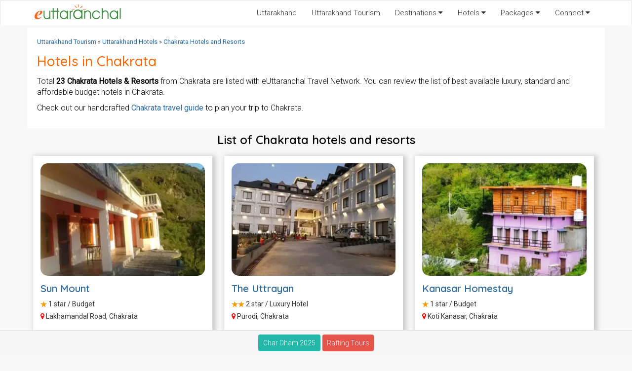

--- FILE ---
content_type: text/html; charset=UTF-8
request_url: https://www.euttaranchal.com/hotels/hotels-in-chakrata.php
body_size: 51360
content:
<!DOCTYPE html PUBLIC "-//W3C//DTD XHTML 1.0 Transitional//EN" "http://www.w3.org/TR/xhtml1/DTD/xhtml1-transitional.dtd">
<html xmlns="http://www.w3.org/1999/xhtml">
<head>
<title>23 Chakrata Hotels, Resorts, Homestays - List of Best Hotels in Chakrata Deals with Lowest Prices</title>
<meta name="description" content="Chakrata Hotels and Resorts online Booking with best deals and room rates. List of 23 hotels in Chakrata with best offers at lowest price. Book Chakrata Cheap low cost budget hotels and home stays, luxury resorts in Chakrata">
<meta http-equiv="Content-Type" content="text/html; charset=iso-8859-1">
<meta name="viewport" content="width=device-width, initial-scale=1.0, user-scalable=no" />
<link rel="stylesheet" href="https://maxcdn.bootstrapcdn.com/bootstrap/3.3.6/css/bootstrap.min.css" integrity="sha384-1q8mTJOASx8j1Au+a5WDVnPi2lkFfwwEAa8hDDdjZlpLegxhjVME1fgjWPGmkzs7" crossorigin="anonymous">
<link rel="stylesheet" href="https://maxcdn.bootstrapcdn.com/bootstrap/3.3.6/css/bootstrap-theme.min.css" integrity="sha384-fLW2N01lMqjakBkx3l/M9EahuwpSfeNvV63J5ezn3uZzapT0u7EYsXMjQV+0En5r" crossorigin="anonymous">
<link rel="stylesheet" href="https://maxcdn.bootstrapcdn.com/font-awesome/4.7.0/css/font-awesome.min.css" />
<script src="https://ajax.googleapis.com/ajax/libs/jquery/1.12.4/jquery.min.js"></script>
<script src="https://maxcdn.bootstrapcdn.com/bootstrap/3.3.7/js/bootstrap.min.js" integrity="sha384-Tc5IQib027qvyjSMfHjOMaLkfuWVxZxUPnCJA7l2mCWNIpG9mGCD8wGNIcPD7Txa" crossorigin="anonymous"></script>
<link href="bootstrap-custom.css?v=30-01-2026" rel="stylesheet" type="text/css" />
<link href="https://fonts.googleapis.com/css?family=Roboto:100,300,400|Roboto+Slab:100,300,400|Quicksand:500,600" rel="stylesheet">
<link rel="stylesheet" href="https://assets.euttaranchal.com/_js/bootstrap-datepicker.css">
<script type="text/javascript" src="https://assets.euttaranchal.com/_js/jquery.unveil.js"></script>
<link rel="canonical" href="https://www.euttaranchal.com/hotels/hotels-in-chakrata.php" />
<link rel="icon" type="image/png" href="https://www.euttaranchal.com/lib/_imgs/favicon-48.png" sizes="48x48" />
<link rel="icon" type="image/png" href="https://www.euttaranchal.com/lib/_imgs/favicon-96.png" sizes="96x96" />
<link rel="icon" type="image/x-icon" href="https://www.euttaranchal.com/favicon-32.ico" sizes="32x32" />
<style>
/*
.imgwrap{padding-right:0;}
.imgwrap img.h-img{width:330px; height:190px;}
.caption{text-align:center; padding:8px; font-size:14px;}
.caption a{font-weight:400;}

.h-desc{font-size:14px;}
.h-desc h3{font-size:18px; margin:0 0 10px;}
.recImg{position:relative; bottom:55px; left:10px; margin-bottom:-55px}
.dailyPrice{color:#d53131; font-weight:bold; font-size:16px;}
.govt-hotels{margin-top:-40px;}

.ad-container{min-height:120px; margin-top:25px; margin-bottom:25px;}
.content a{font-weight:500;}

@media (max-width: 450px){
body{background:#fff;}
.caption{margin-bottom:25px;}
.row.h-img-container{padding-bottom:0; padding-top:0;}
.govt-hotels{margin-top:0;}
.h-desc{margin-bottom:20px;}
.row.h-img-container{margin:0 auto !important;}
.h-desc h3{font-size:16px; margin:5px 0 5px;}
.g-lu{max-width:320px !important;}
}
*/
.imgwrap{padding-right:0;}
.imgwrap img{border-radius:15px;}
.caption{text-align:center; padding:8px; font-size:14px;}
.caption a{font-weight:400;}

.h-desc{margin-top:15px; font-weight:400; color:#333;}
.h-desc h3{font-size:20px; margin:0 0 10px;}
.recImg{position:relative; bottom:44px; left:10px; margin-bottom:-44px}
.dailyPrice{color:#d53131; font-weight:bold; font-size:16px;}
.govt-hotels{margin-top:-40px;}

.ad-container{min-height:120px; margin-top:25px; margin-bottom:25px;}
.content a{font-weight:500;}

.ho-action-btn a{padding:8px 14px; background:#fab171; color:#fff; font-weight:500; border-radius:6px; border:4px solid #fdc492;}

.hs-box{box-shadow:4px 2px 9px 3px #ccc;}

.bottom-static-btn{width:100%; position:fixed; bottom:0; left:0; padding:8px 10px; background:#f6f6f6; border-top:1px solid #ddd; z-index:999;}
	.bottom-static-btn .bottom-static-btn-align{display:table; margin:0 auto;}
		.back-to-top.back-to-top-st{bottom:60px !important; right:12px !important;}
		.back-to-top-st.btn{padding:6px 8px; border-radius:50%; background:#666; border:1px solid #666;}


.list-all-hotels .hs-box{font-size:14px;}

@media (min-width:767px){
	.list-all-hotels .hs-box{width:31%; margin-right:12px; margin-left:12px;}  
}

@media (max-width: 468px){
body{}
.caption{margin-bottom:25px;}
.row.h-img-container{padding-bottom:0; padding-top:0;}
.govt-hotels{margin-top:0;}
.row.h-img-container{margin:0 auto !important;}
.h-desc h3{font-size:20px; margin:5px 0 5px;}
.g-lu{max-width:320px !important;}
.ho-action-btn a{display:block;}
.ho-action-btn a.btn1{margin-bottom:15px;}

}
.style1 {font-style: italic}
</style>
</head>
<body>
<header>
		<nav class="navbar navbar-default">
				  <div class="container">
					<div class="navbar-header">
					  <button type="button" class="navbar-toggle collapsed" data-toggle="collapse" data-target="#navbar" aria-expanded="false" aria-controls="navbar">
						<span class="sr-only">Toggle</span>
						<span class="icon-bar"></span>
						<span class="icon-bar"></span>
						<span class="icon-bar"></span>
					  </button>

					  <a class="navbar-brand" href="https://www.euttaranchal.com" alt="Uttarakhand" title="Uttarakhand"><img src="https://www.euttaranchal.com/_imgs/eua-logo-small.png" /></a>
					</div>

					<div id="navbar" class="navbar-collapse collapse">
					  <ul class="nav navbar-nav navbar-right">
						<li><a href="https://www.euttaranchal.com">Uttarakhand</a></li>
						<li><a href="https://www.euttaranchal.com/tourism/">Uttarakhand Tourism</a></li>
						<li class="dropdown">
						  <a href="#" class="dropdown-toggle" data-toggle="dropdown" role="button" aria-haspopup="true" aria-expanded="false">Destinations <i class="fa fa-caret-down"></i></a>
						  <ul class="dropdown-menu">
							<li><a href="https://www.euttaranchal.com/tourism-theme/hill-station-1.php">Hill Stations</a></li>
							<li><a href="https://www.euttaranchal.com/packages/rafting-packages-in-rishikesh-rafting-only-132">Rafting</a></li>
							<li><a href="https://www.euttaranchal.com/tourism-theme/trekking-10.php">Trekking</a></li>
							<li><a href="https://www.euttaranchal.com/packages/char-dham-yatra-list_12">Char Dham</a></li>
							<li role="separator" class="divider"></li>
							<li><a href="https://www.euttaranchal.com/tourism/destination-themes.php">All Themes</a></li>
							<li role="separator" class="divider"></li>
							<li><a href="https://www.euttaranchal.com/tourism/tourist-places-in-uttarakhand.php">All Destinations</a></li>
						  </ul>
						</li>

						<li class="dropdown">
						  <a href="#" class="dropdown-toggle" data-toggle="dropdown" role="button" aria-haspopup="true" aria-expanded="false">Hotels <i class="fa fa-caret-down"></i></a>
						  <ul class="dropdown-menu">
							<li><a href="https://www.euttaranchal.com/hotels/hotels-in-kanatal.php">Kanatal Hotels</a></li>
							<li><a href="https://www.euttaranchal.com/hotels/hotels-in-chopta.php">Chopta Hotels</a></li>
							<li><a href="https://www.euttaranchal.com/hotels/hotels-in-nainital.php">Nainital Hotels</a></li>
							<li><a href="https://www.euttaranchal.com/hotels/hotels-in-mussoorie.php">Mussoorie Hotels</a></li>
							<li><a href="https://www.euttaranchal.com/hotels/hotels-in-corbett-national-park.php">Corbett Hotels</a></li>
							<li><a href="https://www.euttaranchal.com/hotels/hotels-in-rishikesh.php">Rishikesh Hotels</a></li>
							<li><a href="https://www.euttaranchal.com/hotels/hotels-in-lansdowne.php">Lansdowne Hotels</a></li>
							<li><a href="https://www.euttaranchal.com/hotels/hotels-in-kausani.php">Kausani Hotels</a></li>
							<li><a href="https://www.euttaranchal.com/hotels/hotels-in-ranikhet.php">Ranikhet Hotels</a></li>
							<li role="separator" class="divider"></li>
							<li><a href="https://www.euttaranchal.com/hotels/homestays-in-uttarakhand.php">Homestays</a></li>
							<li role="separator" class="divider"></li>
							<li><a href="https://www.euttaranchal.com/tourism/gmvn.php">GMVN Hotels</a></li>
							<li><a href="https://www.euttaranchal.com/tourism/kmvn.php">KMVN Hotels</a></li>
							<li role="separator" class="divider"></li>
							<li><a href="https://www.euttaranchal.com/hotels/">List All</a></li>
						  </ul>
						</li>
						
						
						<li class="dropdown">
						  <a href="#" class="dropdown-toggle" data-toggle="dropdown" role="button" aria-haspopup="true" aria-expanded="false">Packages <i class="fa fa-caret-down"></i></a>
						  <ul class="dropdown-menu">
							<li><a href="https://www.euttaranchal.com/packages/char-dham-yatra-list_12">Char Dham Packages</a></li>
							<li><a href="https://www.euttaranchal.com/packages/hill-station-list_34">Hill Station Tours</a></li>
							<li><a href="https://www.euttaranchal.com/packages/skiing-list_14">Skiing Packages</a></li>
							<li><a href="https://www.euttaranchal.com/packages/trekking-list_16">Trekking Packages</a></li>
							<li><a href="https://www.euttaranchal.com/packages/weekend-getaway-list_42">Weekend Getaway Tours</a></li>
							<li><a href="https://www.euttaranchal.com/packages/village-tours-list_40">Village Tours</a></li>
							<li role="separator" class="divider"></li>
							<li><a href="https://www.euttaranchal.com/packages/">All Uttarakhand Packages</a></li>
						  </ul>
						</li>
						

						<li class="dropdown">
							<a href="#" class="dropdown-toggle" data-toggle="dropdown" role="button" aria-haspopup="true" aria-expanded="false">Connect <i class="fa fa-caret-down"></i></a>
							<ul class="dropdown-menu">
								<li><a href="https://www.facebook.com/euttaranchal" target="_blank">Facebook</a></li>
								<li><a href="https://twitter.com/uttarakhand" target="_blank">Twitter</a></li>
								<li><a href="https://instagram.com/euttaranchal" target="_blank">Instagram</a></li>
								<li><a href="https://www.youtube.com/c/euttaranchal" target="_blank">Youtube</a></li>
								<li role="separator" class="divider"></li>
								<li><a href="https://www.euttaranchal.com/tourism/contact.php">Email Us</a></li>
							</ul>
						</li>
					  </ul>
					</div><!--/.nav-collapse -->
				  </div>
		</nav>
</header>
<div class="clear" style="height:5px !important;"></div> 
<!-- <div class="clear" style="height:5px !important;"></div> -->

<div class="wrap no-fill">
	<div class="container">
		<div class="row white-fill">
			<div class="col-md-12 content">
<div class="container clear-hor-padding">
	<div class="breadcrumb hidden-sm hidden-xs"><a href="https://www.euttaranchal.com/tourism/">Uttarakhand Tourism</a> &raquo; <a href="https://www.euttaranchal.com/hotels/">Uttarakhand Hotels</a> &raquo; <a href="https://www.euttaranchal.com/hotels/hotels-in-chakrata.php">Chakrata Hotels and Resorts</a></div>
</div>

				<h1 class="hor-margin-15" style="color:#FF6600; font-size:28px;">Hotels in Chakrata</h1>
				
				<p>Total <strong>23 Chakrata Hotels & Resorts</strong> from Chakrata are listed with eUttaranchal Travel Network. You can review the list of best available luxury, standard and affordable budget hotels in Chakrata.</p>
				
				<p>Check out our handcrafted <strong><a href="/tourism/chakrata.php">Chakrata travel guide</a></strong> to plan your trip to Chakrata.</p>					
			</div><!--eof col-md-12//-->
		</div><!--eof row//-->
	</div>
</div>


<div class="wrap no-fill list-all-hotels">
	<div class="container clear-hor-padding">
		
		<h2 style="padding:0 15px 10px 15px; text-align:center; margin-top:10px;">List of Chakrata hotels and resorts</h2>
		
		<div class="row h-img-container clear-hor-padding no-fill" style="margin-left:0; margin-right:0;">
		
		<div class="col-md-4 white-fill hs-box" style="padding:15px; margin-bottom:25px;"><div class="imgwrap"><a href="https://www.euttaranchal.com/hotels/sun-mount-chakrata.php"><img src="https://t.eucdn.in/hotels/sm/sun-mount-chakrata-525714.webp" class="img img-responsive h-img" width="360" height="240" /></a></div><div class="h-desc"><h3><a href="https://www.euttaranchal.com/hotels/sun-mount-chakrata.php">Sun Mount</a></h3><div class="bottom-margin-sm"><img src="https://www.euttaranchal.com/hotels/_imgs/star-icon-2.gif" alt="0 star hotel" class="star"> <span class="rating">1</span> star / Budget</div><div class="bottom-margin-sm"><i class="fa fa-map-marker" style="color:#ff0000;"></i> Lakhamandal Road, Chakrata</div></div></div><div class="col-md-4 white-fill hs-box" style="padding:15px; margin-bottom:25px;"><div class="imgwrap"><a href="https://www.euttaranchal.com/hotels/the-uttrayan-chakrata.php"><img src="https://t.eucdn.in/hotels/sm/the-uttrayan-chakrata-298752.webp" class="img img-responsive h-img" width="360" height="240" /></a></div><div class="h-desc"><h3><a href="https://www.euttaranchal.com/hotels/the-uttrayan-chakrata.php">The Uttrayan</a></h3><div class="bottom-margin-sm"><img src="https://www.euttaranchal.com/hotels/_imgs/star-icon-2.gif" alt="0 star hotel" class="star"><img src="https://www.euttaranchal.com/hotels/_imgs/star-icon-2.gif" alt="0 star hotel" class="star"> <span class="rating">2</span> star / Luxury Hotel</div><div class="bottom-margin-sm"><i class="fa fa-map-marker" style="color:#ff0000;"></i> Purodi, Chakrata</div></div></div><div class="col-md-4 white-fill hs-box" style="padding:15px; margin-bottom:25px;"><div class="imgwrap"><a href="https://www.euttaranchal.com/hotels/kanasar-home-stay-chakrata.php"><img src="https://t.eucdn.in/hotels/sm/kanasar-home-stay-chakrata-2811182.webp" class="img img-responsive h-img" width="360" height="240" /></a></div><div class="h-desc"><h3><a href="https://www.euttaranchal.com/hotels/kanasar-home-stay-chakrata.php">Kanasar Homestay</a></h3><div class="bottom-margin-sm"><img src="https://www.euttaranchal.com/hotels/_imgs/star-icon-2.gif" alt="0 star hotel" class="star"> <span class="rating">1</span> star / Budget</div><div class="bottom-margin-sm"><i class="fa fa-map-marker" style="color:#ff0000;"></i> Koti Kanasar, Chakrata</div></div></div></div><div class="row h-img-container clear-hor-padding no-fill" style="margin-left:0; margin-right:0;"><div class="col-md-4 white-fill hs-box" style="padding:15px; margin-bottom:25px;"><div class="imgwrap"><a href="https://www.euttaranchal.com/hotels/kanasar-jungle-camp-chakrata.php"><img src="https://t.eucdn.in/hotels/sm/kanasar-jungle-camp-chakrata-7059618.webp" class="img img-responsive h-img" width="360" height="240" /></a></div><div class="h-desc"><h3><a href="https://www.euttaranchal.com/hotels/kanasar-jungle-camp-chakrata.php">Kanasar Jungle Camp</a></h3><div class="bottom-margin-sm"><img src="https://www.euttaranchal.com/hotels/_imgs/star-icon-2.gif" alt="0 star hotel" class="star"><img src="https://www.euttaranchal.com/hotels/_imgs/star-icon-2.gif" alt="0 star hotel" class="star"> <span class="rating">2</span> star / Cottage</div><div class="bottom-margin-sm"><i class="fa fa-map-marker" style="color:#ff0000;"></i> Near Mangtad Village, Kanasar</div></div></div><div class="col-md-4 white-fill hs-box" style="padding:15px; margin-bottom:25px;"><div class="imgwrap"><a href="https://www.euttaranchal.com/hotels/tiger-water-fall-camp-resort-chakrata.php"><img src="https://t.eucdn.in/hotels/sm/tiger-water-fall-camp-resort-chakrata-762354.webp" class="img img-responsive h-img" width="360" height="240" /></a></div><div class="h-desc"><h3><a href="https://www.euttaranchal.com/hotels/tiger-water-fall-camp-resort-chakrata.php">Tiger Water Fall Camp and Resort</a></h3><div class="bottom-margin-sm"><img src="https://www.euttaranchal.com/hotels/_imgs/star-icon-2.gif" alt="0 star hotel" class="star"><img src="https://www.euttaranchal.com/hotels/_imgs/star-icon-2.gif" alt="0 star hotel" class="star"> <span class="rating">2</span> star / Deluxe</div><div class="bottom-margin-sm"><i class="fa fa-map-marker" style="color:#ff0000;"></i> Village Sawra, Tiger Fall Rd</div></div></div><div class="col-md-4 white-fill hs-box" style="padding:15px; margin-bottom:25px;"><div class="imgwrap"><a href="https://www.euttaranchal.com/hotels/saturday-night-chakrata.php"><img src="https://t.eucdn.in/hotels/sm/saturday-night-chakrata-4524039.webp" class="img img-responsive h-img" width="360" height="240" /></a></div><div class="h-desc"><h3><a href="https://www.euttaranchal.com/hotels/saturday-night-chakrata.php">Saturday Night</a></h3><div class="bottom-margin-sm"><img src="https://www.euttaranchal.com/hotels/_imgs/star-icon-2.gif" alt="0 star hotel" class="star"><img src="https://www.euttaranchal.com/hotels/_imgs/star-icon-2.gif" alt="0 star hotel" class="star"> <span class="rating">2</span> star / Deluxe</div><div class="bottom-margin-sm"><i class="fa fa-map-marker" style="color:#ff0000;"></i> Village Makhti New Chakrata </div></div></div></div><div class="row h-img-container clear-hor-padding no-fill" style="margin-left:0; margin-right:0;"><div class="col-md-4 white-fill hs-box" style="padding:15px; margin-bottom:25px;"><div class="imgwrap"><a href="https://www.euttaranchal.com/hotels/himalayan-eco-lodge-viraatkhai-chakrata.php"><img src="https://t.eucdn.in/hotels/sm/himalayan-eco-lodge-viraatkhai-chakrata-821388.webp" class="img img-responsive h-img" width="360" height="240" /></a></div><div class="h-desc"><h3><a href="https://www.euttaranchal.com/hotels/himalayan-eco-lodge-viraatkhai-chakrata.php">Himalayan Eco Lodges Viraatkhai</a></h3><div class="bottom-margin-sm"><img src="https://www.euttaranchal.com/hotels/_imgs/star-icon-2.gif" alt="0 star hotel" class="star"><img src="https://www.euttaranchal.com/hotels/_imgs/star-icon-2.gif" alt="0 star hotel" class="star"><img src="https://www.euttaranchal.com/hotels/_imgs/star-icon-2.gif" alt="0 star hotel" class="star"> <span class="rating">3</span> star / Deluxe</div><div class="bottom-margin-sm"><i class="fa fa-map-marker" style="color:#ff0000;"></i> ViraatKhaayi Village, Chakrata</div></div></div><div class="col-md-4 white-fill hs-box" style="padding:15px; margin-bottom:25px;"><div class="imgwrap"><a href="https://www.euttaranchal.com/hotels/green-canvas-kanasar.php"><img src="https://t.eucdn.in/hotels/sm/green-canvas-kanasar-7330141.webp" class="img img-responsive h-img" width="360" height="240" /></a></div><div class="h-desc"><h3><a href="https://www.euttaranchal.com/hotels/green-canvas-kanasar.php">Green Canvas Eco Village</a></h3><div class="bottom-margin-sm"><img src="https://www.euttaranchal.com/hotels/_imgs/star-icon-2.gif" alt="0 star hotel" class="star"><img src="https://www.euttaranchal.com/hotels/_imgs/star-icon-2.gif" alt="0 star hotel" class="star"> <span class="rating">2</span> star / Tents</div><div class="bottom-margin-sm"><i class="fa fa-map-marker" style="color:#ff0000;"></i> Deoban Forest, Kanasar, 26 kms from Chakrata</div></div></div><div class="col-md-4 white-fill hs-box" style="padding:15px; margin-bottom:25px;"><div class="imgwrap"><a href="https://www.euttaranchal.com/hotels/deodar-dream-resort-chakrata.php"><img src="https://t.eucdn.in/hotels/sm/deodar-dream-resort-chakrata-1370940.webp" class="img img-responsive h-img" width="360" height="240" /></a></div><div class="h-desc"><h3><a href="https://www.euttaranchal.com/hotels/deodar-dream-resort-chakrata.php">Deodar Dream Resort</a></h3><div class="bottom-margin-sm"><img src="https://www.euttaranchal.com/hotels/_imgs/star-icon-2.gif" alt="0 star hotel" class="star"><img src="https://www.euttaranchal.com/hotels/_imgs/star-icon-2.gif" alt="0 star hotel" class="star"> <span class="rating">2</span> star / Cottage</div><div class="bottom-margin-sm"><i class="fa fa-map-marker" style="color:#ff0000;"></i> Korwa Village, 15 kms before Chakrata</div></div></div></div><div class="row h-img-container clear-hor-padding no-fill" style="margin-left:0; margin-right:0;"><div class="col-md-4 white-fill hs-box" style="padding:15px; margin-bottom:25px;"><div class="imgwrap"><a href="https://www.euttaranchal.com/hotels/stunning-hills-kanasar.php"><img src="https://t.eucdn.in/hotels/sm/stunning-hills-kanasar-7074671.webp" class="img img-responsive h-img" width="360" height="240" /></a></div><div class="h-desc"><h3><a href="https://www.euttaranchal.com/hotels/stunning-hills-kanasar.php">Stunning Hills</a></h3><div class="bottom-margin-sm"><img src="https://www.euttaranchal.com/hotels/_imgs/star-icon-2.gif" alt="0 star hotel" class="star"> <span class="rating">1</span> star / Budget</div><div class="bottom-margin-sm"><i class="fa fa-map-marker" style="color:#ff0000;"></i> Near Koti Kanasar and Deoban, 21 kms from Chakrata</div></div></div><div class="col-md-4 white-fill hs-box" style="padding:15px; margin-bottom:25px;"><div class="imgwrap"><a href="https://www.euttaranchal.com/hotels/rana-guest-house-chakrata.php"><img src="https://t.eucdn.in/hotels/sm/rana-guest-house-chakrata-2330088.webp" class="img img-responsive h-img" width="360" height="240" /></a></div><div class="h-desc"><h3><a href="https://www.euttaranchal.com/hotels/rana-guest-house-chakrata.php">Rana Guest House</a></h3><div class="bottom-margin-sm"><img src="https://www.euttaranchal.com/hotels/_imgs/star-icon-2.gif" alt="0 star hotel" class="star"><img src="https://www.euttaranchal.com/hotels/_imgs/star-icon-2.gif" alt="0 star hotel" class="star"> <span class="rating">2</span> star / Budget</div><div class="bottom-margin-sm"><i class="fa fa-map-marker" style="color:#ff0000;"></i> Makhti, Chakrata, Dehradun</div></div></div><div class="col-md-4 white-fill hs-box" style="padding:15px; margin-bottom:25px;"><div class="imgwrap"><a href="https://www.euttaranchal.com/hotels/vertical-valley-resort-chakrata.php"><img src="https://t.eucdn.in/hotels/sm/vertical-valley-resort-chakrata-2106038.webp" class="img img-responsive h-img" width="360" height="240" /></a></div><div class="h-desc"><h3><a href="https://www.euttaranchal.com/hotels/vertical-valley-resort-chakrata.php">Vertical Valley Resort, Bairatkhai</a></h3><div class="bottom-margin-sm"><i class="fa fa-map-marker" style="color:#ff0000;"></i> Bairatkahi, Chakrata</div></div></div></div><div class="row h-img-container clear-hor-padding no-fill" style="margin-left:0; margin-right:0;"><div class="col-md-4 white-fill hs-box" style="padding:15px; margin-bottom:25px;"><div class="imgwrap"><a href="https://www.euttaranchal.com/hotels/ramtal-resort-chakrata.php"><img src="https://t.eucdn.in/hotels/sm/ramtal-resort-chakrata-3723912.webp" class="img img-responsive h-img" width="360" height="240" /></a></div><div class="h-desc"><h3><a href="https://www.euttaranchal.com/hotels/ramtal-resort-chakrata.php">Ramtal Resort</a></h3><div class="bottom-margin-sm"><img src="https://www.euttaranchal.com/hotels/_imgs/star-icon-2.gif" alt="0 star hotel" class="star"><img src="https://www.euttaranchal.com/hotels/_imgs/star-icon-2.gif" alt="0 star hotel" class="star"> <span class="rating">2</span> star / Tents</div><div class="bottom-margin-sm"><i class="fa fa-map-marker" style="color:#ff0000;"></i> Vill & PO - Nagau, Chakrata</div></div></div><div class="col-md-4 white-fill hs-box" style="padding:15px; margin-bottom:25px;"><div class="imgwrap"><a href="https://www.euttaranchal.com/hotels/chaani-churani-chakrata.php"><img src="https://t.eucdn.in/hotels/sm/chaani-churani-chakrata-4934556.webp" class="img img-responsive h-img" width="360" height="240" /></a></div><div class="h-desc"><h3><a href="https://www.euttaranchal.com/hotels/chaani-churani-chakrata.php">Chaani Churani</a></h3><div class="bottom-margin-sm"><img src="https://www.euttaranchal.com/hotels/_imgs/star-icon-2.gif" alt="0 star hotel" class="star"><img src="https://www.euttaranchal.com/hotels/_imgs/star-icon-2.gif" alt="0 star hotel" class="star"> <span class="rating">2</span> star / Budget</div><div class="bottom-margin-sm"><i class="fa fa-map-marker" style="color:#ff0000;"></i> Chakrata, Dehradun district</div></div></div><div class="col-md-4 white-fill hs-box" style="padding:15px; margin-bottom:25px;"><div class="imgwrap"><a href="https://www.euttaranchal.com/hotels/blue-canvas-resort-chakrata.php"><img src="https://t.eucdn.in/hotels/sm/blue-canvas-resort-chakrata-1184641.webp" class="img img-responsive h-img" width="360" height="240" /></a></div><div class="h-desc"><h3><a href="https://www.euttaranchal.com/hotels/blue-canvas-resort-chakrata.php">Blue Canvas Resort</a></h3><div class="bottom-margin-sm"><img src="https://www.euttaranchal.com/hotels/_imgs/star-icon-2.gif" alt="0 star hotel" class="star"><img src="https://www.euttaranchal.com/hotels/_imgs/star-icon-2.gif" alt="0 star hotel" class="star"> <span class="rating">2</span> star / Tents</div><div class="bottom-margin-sm"><i class="fa fa-map-marker" style="color:#ff0000;"></i> Korwa Village (13 kms before Chakrata)</div></div></div></div><div class="row h-img-container clear-hor-padding no-fill" style="margin-left:0; margin-right:0;"><div class="col-md-4 white-fill hs-box" style="padding:15px; margin-bottom:25px;"><div class="imgwrap"><a href="https://www.euttaranchal.com/hotels/oxygen-resort-chakrata.php"><img src="https://t.eucdn.in/hotels/sm/oxygen-resort-chakrata-5103577.webp" class="img img-responsive h-img" width="360" height="240" /></a></div><div class="h-desc"><h3><a href="https://www.euttaranchal.com/hotels/oxygen-resort-chakrata.php">Oxygen Resort</a></h3><div class="bottom-margin-sm"><i class="fa fa-map-marker" style="color:#ff0000;"></i> 10 kms from main Chakrata</div></div></div><div class="col-md-4 white-fill hs-box" style="padding:15px; margin-bottom:25px;"><div class="imgwrap"><a href="https://www.euttaranchal.com/hotels/weekend-masti-chakrata.php"><img src="https://t.eucdn.in/hotels/sm/weekend-masti-chakrata-1492865.webp" class="img img-responsive h-img" width="360" height="240" /></a></div><div class="h-desc"><h3><a href="https://www.euttaranchal.com/hotels/weekend-masti-chakrata.php">Weekend Masti</a></h3><div class="bottom-margin-sm"><img src="https://www.euttaranchal.com/hotels/_imgs/star-icon-2.gif" alt="0 star hotel" class="star"><img src="https://www.euttaranchal.com/hotels/_imgs/star-icon-2.gif" alt="0 star hotel" class="star"> <span class="rating">2</span> star / Deluxe</div><div class="bottom-margin-sm"><i class="fa fa-map-marker" style="color:#ff0000;"></i> Purodi, Chakrata, Near Jalagam Office</div></div></div><div class="col-md-4 white-fill hs-box" style="padding:15px; margin-bottom:25px;"><div class="imgwrap"><a href="https://www.euttaranchal.com/hotels/hill-knights-chakrata.php"><img src="https://t.eucdn.in/hotels/sm/hill-knights-chakrata-1111230.webp" class="img img-responsive h-img" width="360" height="240" /></a></div><div class="h-desc"><h3><a href="https://www.euttaranchal.com/hotels/hill-knights-chakrata.php">Hill Knights</a></h3><div class="bottom-margin-sm"><img src="https://www.euttaranchal.com/hotels/_imgs/star-icon-2.gif" alt="0 star hotel" class="star"> <span class="rating">1</span> star / Budget</div><div class="bottom-margin-sm"><i class="fa fa-map-marker" style="color:#ff0000;"></i> Lakhamandal Road Village Dakra, Chakrata</div></div></div></div><div class="row h-img-container clear-hor-padding no-fill" style="margin-left:0; margin-right:0;"><div class="col-md-4 white-fill hs-box" style="padding:15px; margin-bottom:25px;"><div class="imgwrap"><a href="https://www.euttaranchal.com/hotels/burans-chakrata.php"><img src="https://t.eucdn.in/hotels/sm/burans-chakrata-4014571.webp" class="img img-responsive h-img" width="360" height="240" /></a></div><div class="h-desc"><h3><a href="https://www.euttaranchal.com/hotels/burans-chakrata.php">Burans</a></h3><div class="bottom-margin-sm"><img src="https://www.euttaranchal.com/hotels/_imgs/star-icon-2.gif" alt="0 star hotel" class="star"><img src="https://www.euttaranchal.com/hotels/_imgs/star-icon-2.gif" alt="0 star hotel" class="star"> <span class="rating">2</span> star / Deluxe</div><div class="bottom-margin-sm"><i class="fa fa-map-marker" style="color:#ff0000;"></i> Village-Koruwa, Chakrata</div></div></div><div class="col-md-4 white-fill hs-box" style="padding:15px; margin-bottom:25px;"><div class="imgwrap"><a href="https://www.euttaranchal.com/hotels/gorcha-homestay-chakrata.php"><img src="https://t.eucdn.in/hotels/sm/gorcha-homestay-chakrata-6304508.webp" class="img img-responsive h-img" width="360" height="240" /></a></div><div class="h-desc"><h3><a href="https://www.euttaranchal.com/hotels/gorcha-homestay-chakrata.php">Gorcha Homestay</a></h3><div class="bottom-margin-sm"><i class="fa fa-map-marker" style="color:#ff0000;"></i> House No.10 Village Gorcha Near Chakrata</div></div></div><div class="col-md-4 white-fill hs-box" style="padding:15px; margin-bottom:25px;"><div class="imgwrap"><a href="https://www.euttaranchal.com/hotels/himalayan-paradise-chakrata.php"><img src="https://t.eucdn.in/hotels/sm/himalayan-paradise-chakrata-5428510.webp" class="img img-responsive h-img" width="360" height="240" /></a></div><div class="h-desc"><h3><a href="https://www.euttaranchal.com/hotels/himalayan-paradise-chakrata.php">Himalayan Paradise</a></h3><div class="bottom-margin-sm"><img src="https://www.euttaranchal.com/hotels/_imgs/star-icon-2.gif" alt="0 star hotel" class="star"><img src="https://www.euttaranchal.com/hotels/_imgs/star-icon-2.gif" alt="0 star hotel" class="star"> <span class="rating">2</span> star / Budget</div><div class="bottom-margin-sm"><i class="fa fa-map-marker" style="color:#ff0000;"></i> Near Gwasa Bridge, Chakrata</div></div></div></div><div class="row h-img-container clear-hor-padding no-fill" style="margin-left:0; margin-right:0;"><div class="col-md-4 white-fill hs-box" style="padding:15px; margin-bottom:25px;"><div class="imgwrap"><a href="https://www.euttaranchal.com/hotels/snow-view-chakrata.php"><img src="https://t.eucdn.in/hotels/sm/snow-view-chakrata-866966.webp" class="img img-responsive h-img" width="360" height="240" /></a></div><div class="h-desc"><h3><a href="https://www.euttaranchal.com/hotels/snow-view-chakrata.php">Snow View</a></h3><div class="bottom-margin-sm"><img src="https://www.euttaranchal.com/hotels/_imgs/star-icon-2.gif" alt="0 star hotel" class="star"><img src="https://www.euttaranchal.com/hotels/_imgs/star-icon-2.gif" alt="0 star hotel" class="star"> <span class="rating">2</span> star / Semi Deluxe</div><div class="bottom-margin-sm"><i class="fa fa-map-marker" style="color:#ff0000;"></i> 1.5 kms from Tiger Falls, Chakrata</div></div></div>		
		</div>
	</div>
</div>

	<div class="container white-fill bottom-margin">
		<h3 class="h-orange">Homestays in Chakrata</h3>
		<p>Besides the hotels & resorts in Chakrata, you can also choose to stay in a homestay in Chakrata. Check out the list of <strong>2 Homestays in Chakrata</strong>. </p>
		<div style="font-weight:500; margin-top:15px; margin-bottom:15px;">
		<a href="/hotels/homestays-in-chakrata.php" target="_blank" class="btn btn-block text-center btn-info" style="text-transform:uppercase; font-weight:500; font-size:17px;">Homestays in Chakrata</a>
		</div>
		<p>If you are a Homestay owner in Chakrata, you also get your Homestay listed at eUttaranchal. Click here to <a href="https://forms.gle/UzJ2ayPkcr1y1XfF8"><strong>Add your Homestay in Chakrata</strong></a></p>
		<div class="clear"></div>				
	</div>

<div class="container hor-margin-15" style="background:#fffbef;">
		<h3 class="h-orange">List your Chakrata Hotel</h3>
		<p>Is you hotel listed on eUttaranchal? You can reach out to the potential customers by listing your hotel on eUttaranchal.com - one of the largest hotel information network of Uttarakhand with over 1500 hotels, camps and homestays!</p>
		<div class="ho-action-btn" style="font-weight:500; margin-top:20px; margin-bottom:15px;">
		<a href="https://www.euttaranchal.com/hotels/add-a-hotel.php" class="btn btn-danger btn-block text-center" target="_blank" style="background:#f0892e; border-color:#fab171; text-transform:uppercase;">Add your Hotel</a>
		</div>
		<div class="clear"></div>
				
	</div>

<div class="wrap no-fill list-all-hotels">
	<div class="container clear-hor-padding">
		
		<h3 class="text-center bottom-margin">Govt/ KMVN/ GMVN Guesthouses, Hotels, Resorts in Chakrata</h3>
		
		<div class="row h-img-container clear-hor-padding no-fill" style="margin-left:0; margin-right:0;">
		
		<div class="col-md-4 white-fill hs-box" style="padding:15px; margin-bottom:25px;"><div class="imgwrap"><a href="https://www.euttaranchal.com/hotels/gmvn-hanol-trh.php"><img src="https://t.eucdn.in/hotels/sm/gmvn-hanol-trh-4853233.webp" class="img img-responsive h-img" width="360" height="240" /></a></div><div class="h-desc"><h3><a href="https://www.euttaranchal.com/hotels/gmvn-hanol-trh.php">GMVN  Hanol - Tourist Bungalow</a></h3><div class="bottom-margin-sm"><img src="https://www.euttaranchal.com/hotels/_imgs/star-icon-2.gif" alt="0 star hotel" class="star"> <span class="rating">1</span> star / Budget</div></div></div>		
		</div>
	</div>
</div>


<div class="no-fill">
				
	<div class="container dest-menu-bottom">
		<div class="row content" style="margin-top:10px; margin-bottom:10px;">
			<div class="col-md-12">
			
			<p>There are <strong>23 hotels and resorts of Chakrata</strong> listed in eUttaranchal Website, You can choose your stay from these <strong>7 Budget hotels</strong>, <strong>2 Cottage hotels</strong>, <strong>5 Deluxe hotels</strong>, <strong>1 Luxury Hotel hotels</strong>, <strong>1 Semi Deluxe hotels</strong>, <strong>3 Tents</strong>  hotel properties in Chakrata..  Browse through a wide variety of hotels ranging from budget low cost economical hotels to luxury deluxe (1 Star, 2 Star, 3 Star, 4 Star and 5 Star) hotels, from homestays to heritage hotels and resorts in <span class="heading1">Chakrata</span>. Check more travel details about <a href="https://www.euttaranchal.com/tourism/chakrata.php">Chakrata</a>.</p>
			<p>Book online Chakrata hotels and resorts and get exclusive discounts on hotel room rates and packages.</p>
			<h4>Why Book Chakrata hotels from eUttaranchal?</h4>
			
			<ul>
			  <li>100% Verified Chakrata Hotels and Resorts</li>
		      <li>Authentic Information Guide of Chakrata hotels</li>
		      <li>Wide choices of Chakrata hotels and resorts as per star category, ratings, facilities and location</li>
		      <li>Chakrata Lowest Tariff and Best Discount Offers</li>
		      <li>After Sales Support during your travel/stay to Chakrata</li>
		  </ul>
			
			<p><strong>*Note:</strong> All prices displayed here are Starting from (lowest in tariff and category). Chakrata hotel prices will vary based on your travel dates, season and number of persons.</p>
				
			</div>
		</div>
	</div>
	
	<div class="container dest-menu-bottom faqs-body-container">
							<div class="row content" style="margin-top:10px; margin-bottom:10px;">
								<div class="col-md-12"><h3 class="mt-0">Chakrata Hotels and Resorts FAQs</h3>
<div class="faqs-container accordion" id="accordionExample" itemscope itemtype="https://schema.org/FAQPage"> 

<div class="faq-item" itemscope itemprop="mainEntity" itemtype="https://schema.org/Question">
<div class="faq-heading">
<h3 class="my-0 collapsed" type="button" data-toggle="collapse" data-target="#faq-1" aria-expanded="false" aria-controls="faq-1" itemprop="name">Which are the Popular Hotels in Chakrata? </h3>
</div>	
<div id="faq-1" class="collapse" aria-labelledby="headingOne" data-parent="#accordionExample" itemscope itemprop="acceptedAnswer" itemtype="https://schema.org/Answer"> 
<div class="faq-answer" itemprop="text"> 
<ul><li>Wonder Hill Radna Danda</li>
<li>Hotel Burans</li>
    <li>Snow View Hotel </li>
    <li>Weekend Masti Chakrata</li>
    <li>Hotel Devbhumi </li>
    <li>Tiger Fall Eco Resort</li>
    <li>Himalayan Eco Lodges Viraatkhai </li>
    <li>Oxygen Resort </li>
    <li>Hill Knights  </li>
    <li>Harul A Boutique Homestay </li>
    <li>Hotel Sun Mount </li>
    <li>Jaunsar Kuttir Resort</li>
    <li>Panchvati Eco Homestay </li>
    <li>Dopaar by the Brook</li>
</ul>>
</div> 
</div> 
</div> 

<div class="faq-item" itemscope itemprop="mainEntity" itemtype="https://schema.org/Question"> 
<div class="faq-heading">
<h3 class="my-0 collapsed" type="button" data-toggle="collapse" data-target="#faq-2" aria-expanded="false" aria-controls="faq-2" itemprop="name">Which are the Luxury Hotels in Chakrata? </h3>
</div>	

<div id="faq-2" class="collapse" aria-labelledby="headingOne" data-parent="#accordionExample" itemscope itemprop="acceptedAnswer" itemtype="https://schema.org/Answer"> 
<div class="faq-answer" itemprop="text"> 
<ul>
  <li>Tiger Fall Eco Resort</li>
  <li>Pinaceae Resort</li>
  <li>Weekend Masti Chakrata</li>
  <li>The Shire Resort Bistro</li>
  <li>Wonder Hill Radna Danda</li>
  <li>Deodar Dream Resort </li>
  <li>Himalayan Paradise </li>
  <li>Hotel Buras </li>
  <li>Munaals Nest </li>
  <li>Hotel Sun Mount </li>
  <li>Harul A Boutique Homestay </li>
  <li>Anurag Hotel </li>
</ul>

</div></div></div>
<div class="faq-item" itemscope itemprop="mainEntity" itemtype="https://schema.org/Question"> 
<div class="faq-heading">
<h3 class="my-0 collapsed" type="button" data-toggle="collapse" data-target="#faq-3" aria-expanded="false" aria-controls="faq-3" itemprop="name">Which are the Budget Friendly Hotels in Chakrata?</h3>
</div>	
<div id="faq-3" class="collapse" aria-labelledby="headingOne" data-parent="#accordionExample" itemscope itemprop="acceptedAnswer" itemtype="https://schema.org/Answer"> 
<div class="faq-answer" itemprop="text"> 
<ul>
  <li>Stunning Hills</li>
  <li>Snow View Hotel</li>
  <li>Hill Knights</li>
  <li>Vertical Valley Resort</li>
  <li>kanasar Homestay </li>
  <li>Mountain View Resort </li>
  <li>Hotel Chakrata Green and Camping </li>
  <li>Arvina Homestay</li>
</ul>

</div></div></div>

<div class="faq-item" itemscope itemprop="mainEntity" itemtype="https://schema.org/Question"> 
<div class="faq-heading">
<h3 class="my-0 collapsed" type="button" data-toggle="collapse" data-target="#faq-4" aria-expanded="false" aria-controls="faq-4" itemprop="name">What Amenities are Provided in Chakrata Hotels?</h3>
</div>	
<div id="faq-4" class="collapse" aria-labelledby="headingOne" data-parent="#accordionExample" itemscope itemprop="acceptedAnswer" itemtype="https://schema.org/Answer"> 
<div class="faq-answer" itemprop="text"> 
<ul>
  <li>Rooms with attached Bathrooms </li>
  <li>Bonfire</li>
  <li>Laundry Service</li>
  <li>24-hour Room Service</li>
  <li>Free Wi-Fi </li>
  <li>Dining Area</li>
  <li>Parking</li>
  <li>Television </li>
  <li>Restaurant</li>
</ul>
</div> 
</div> 
</div> 

<div class="faq-item" itemscope itemprop="mainEntity" itemtype="https://schema.org/Question"> 
<div class="faq-heading">
<h3 class="my-0 collapsed" type="button" data-toggle="collapse" data-target="#faq-5" aria-expanded="false" aria-controls="faq-5" itemprop="name">Are there any Adventure Activities available near Chakrata Hotels?</h3>
</div>	
<div id="faq-5" class="collapse" aria-labelledby="headingOne" data-parent="#accordionExample" itemscope itemprop="acceptedAnswer" itemtype="https://schema.org/Answer"> 
<div class="faq-answer" itemprop="text"> 
<p>Yes, some hotels in Chakrata may offer outdoor activities or arrange adventure sports for their guests. These activities can include trekking, camping, nature walks, birdwatching, or even arranging visits to nearby attractions. It's recommended to inquire with the hotels about the activities they offer or can help arrange.</p>
</div> 
</div>
</div>

<div class="faq-item" itemscope itemprop="mainEntity" itemtype="https://schema.org/Question"> 
<div class="faq-heading">
<h3 class="my-0 collapsed" type="button" data-toggle="collapse" data-target="#faq-6" aria-expanded="false" aria-controls="faq-6" itemprop="name">Are Hotels in Chakrata providing rooms with scenic views?</h3>
</div>	
<div id="faq-6" class="collapse" aria-labelledby="headingOne" data-parent="#accordionExample" itemscope itemprop="acceptedAnswer" itemtype="https://schema.org/Answer"> 
<div class="faq-answer" itemprop="text"> 
<p>Yes, Chakrata is known for its scenic beauty and stunning views of the surrounding mountains and valleys. There are several hotels in Chakrata that offer rooms with beautiful scenic views.</p>

 
 </div> 
</div>
</div>

<div class="faq-item" itemscope itemprop="mainEntity" itemtype="https://schema.org/Question"> 
<div class="faq-heading">
<h3 class="my-0 collapsed" type="button" data-toggle="collapse" data-target="#faq-7" aria-expanded="false" aria-controls="faq-7" itemprop="name">Are the Hotels in Chakrata providing Wi-Fi facilities?</h3>
</div>	
<div id="faq-7" class="collapse" aria-labelledby="headingOne" data-parent="#accordionExample" itemscope itemprop="acceptedAnswer" itemtype="https://schema.org/Answer"> 
<div class="faq-answer" itemprop="text"> 
<p>Yes, many hotels in Chakrata offer Wi-Fi facilities to their guests. </p>

 
 </div> 
</div>
</div>


<div class="faq-item" itemscope itemprop="mainEntity" itemtype="https://schema.org/Question"> 
<div class="faq-heading">
<h3 class="my-0 collapsed" type="button" data-toggle="collapse" data-target="#faq-8" aria-expanded="false" aria-controls="faq-8" itemprop="name">Can Hotels in Chakrata be booked online?</h3>
</div>	
<div id="faq-8" class="collapse" aria-labelledby="headingOne" data-parent="#accordionExample" itemscope itemprop="acceptedAnswer" itemtype="https://schema.org/Answer"> 
<div class="faq-answer" itemprop="text"> 
<p>There are several popular travel websites and online booking platforms where you can search for hotels in Chakrata and make reservations. </p>


 
 </div> 
</div>
</div>


<div class="faq-item" itemscope itemprop="mainEntity" itemtype="https://schema.org/Question"> 
<div class="faq-heading">
<h3 class="my-0 collapsed" type="button" data-toggle="collapse" data-target="#faq-9" aria-expanded="false" aria-controls="faq-9" itemprop="name">Are Hotels in Chakrata providing Room Service?</h3>
</div>	
<div id="faq-9" class="collapse" aria-labelledby="headingOne" data-parent="#accordionExample" itemscope itemprop="acceptedAnswer" itemtype="https://schema.org/Answer"> 
<div class="faq-answer" itemprop="text"> 
<p>Yes, many hotels in Chakrata offer room service, allowing guests to enjoy meals and refreshments in the comfort of their rooms. Room service availability may vary from hotel to hotel, so it's advisable to confirm with the specific hotel you're interested in.</p>


 
 </div> 
</div>
</div>


<div class="faq-item" itemscope itemprop="mainEntity" itemtype="https://schema.org/Question"> 
<div class="faq-heading">
<h3 class="my-0 collapsed" type="button" data-toggle="collapse" data-target="#faq-10" aria-expanded="false" aria-controls="faq-10" itemprop="name">What is the Price Range of Hotels in Chakrata?</h3>
</div>	
<div id="faq-10" class="collapse" aria-labelledby="headingOne" data-parent="#accordionExample" itemscope itemprop="acceptedAnswer" itemtype="https://schema.org/Answer"> 
<div class="faq-answer" itemprop="text"> 
<p>The price range of hotels in Chakrata can vary depending on the type of accommodation, location, and amenities offered. On average, budget hotels can range from around INR 1,000 to INR 3,000 per night, while mid-range hotels can range from INR 3,000 to INR 6,000 per night. Luxury or high-end hotels may have rates starting at INR 6,000 per night and can go higher.</p>

 
 </div> 
</div>
</div>


</div> 


		</div>
							</div>
						</div>	
	
		<div class="container dest-menu-bottom">
		<div class="row content" style="margin-top:10px; margin-bottom:10px;">
			<div class="col-md-12">
	
	<p>Chakrata is a small <a href="https://www.euttaranchal.com/tourism-theme/hill-station-1.php">hill station</a> known for its serene and pollution-free beauty. It is situated at a distance of 100 kms from <a href="http://www.euttaranchal.com/tourism/dehradun.php">Dehradun</a>. It is having a cantonment township and the northern part of Chakrata sub-division provides a fascinating landscape for trekkers and nature lovers.</p><p>Many tourists visit this charming destination, which takes them far away from the hustle and bustle of city life and provides a peaceful getaway amidst nature. There are many places to visit in Chakrata, including Tiger Fall, Deoban, Yamuna Adventure Park, Kimona Falls, Budher Caves, Chakrata Military Museum, Moigad Falls, Ram Tal Horticultural Garden, Chilmiri Neck, and many more attractions.<br><br>Chakrata is blessed with stunning natural beauty and panoramic views of the Himalayan peaks; it makes a perfect destination for nature lovers and adventure enthusiasts. The peaceful and unpolluted environment has drawn the attention of many people. Chakrata is well-connected by road to major cities in Uttarakhand and nearby states; it is approximately 90 kilometres away from Dehradun. The nearest railway station to Chakrata is Dehradun Railway Station, which is connected to major cities in India. The nearest airport to Chakrata is the Jolly Grant Airport in Dehradun, which is approximately 110 kilometres away. From the railway station and the airport, you can hire a taxi or take a bus to Chakrata.</p><h2>Chakrata Hotels and Resorts</h2><p>There are many hotels that provide a range of accommodation options, from budget-friendly choices to luxurious resorts. Whether you are a solo traveller, a couple, or a family looking for a memorable vacation, The hotels in Chakrata offer cosy rooms equipped with essential amenities, ensuring a pleasant stay for their guests. Many of these hotels provide stunning views of the surrounding mountains and valleys, allowing visitors to immerse themselves in the natural beauty of the region. The warm hospitality and friendly staff at these hotels create a welcoming and enjoyable atmosphere for travellers.</p>	
			
			</div>
		</div>
	</div>
	
	
<a id="back-to-top" href="#" class="btn btn-primary back-to-top back-to-top-st" role="button" title="Click to return on the top page" data-toggle="tooltip" data-placement="left"><i class="fa fa-angle-up"></i></a>

<div class="bottom-static-btn">
	<div class="bottom-static-btn-align">
		<a href="https://www.euttaranchal.com/packages/char-dham-yatra-list_12" class="btn clear-border-radius" role="button" title="Char Dham Packages" data-placement="left" style="background:#22b7a7; color:#fff; padding:6px 9px;">Char Dham 2025</a>&nbsp;<a href="https://www.euttaranchal.com/packages/rafting-list_10" class="btn btn-primary clear-border-radius cu" style="padding:7px 9px; background:#e5544a; border:none;">Rafting Tours</a>
	</div>
</div>

<script language="javascript">
	//Go to Top
		$(window).scroll(function () {

            if ($(this).scrollTop() > 500) {

                $('#back-to-top').fadeIn();

            } else {

                $('#back-to-top').fadeOut();

            }

        });

        // scroll body to 0px on click

        $('#back-to-top').click(function () {
            $('#back-to-top').tooltip('hide');
            $('body,html').animate({
                scrollTop: 0
            }, 800);
            return false;

        });

        $('#back-to-top').tooltip('show');
</script>

<div class="wrap dark-fill footer global-footer">
	<div class="container">
		<div class="row footer-row">
			<div class="col-md-3">
				<div id="footer-logo"><a href="https://www.euttaranchal.com"><img src="https://www.euttaranchal.com/_imgs/logo-transparent.png" class="img-responsive" border="0" title="eUttaranchal" alt="eUttaranchal" /></a></div>

				<ul class="list-unstyled">
					<li><a href="https://www.euttaranchal.com/hotels/homestays-in-uttarakhand.php">Homestays in Uttarakhand</a></li>

					<li><a href="https://www.euttaranchal.com/packages/char-dham-yatra-list_12" target="_blank">Char Dham Tours</a></li>

				</ul>
			</div>

			<div class="col-md-3">
				<h3>Trending Destinations </h3>
				<ul class="list-unstyled">
					<li><a href="https://www.euttaranchal.com/tourism/chopta.php">Chopta</a></li>
					<li><a href="https://www.euttaranchal.com/tourism/auli.php">Auli</a></li>
					<li><a href="https://www.euttaranchal.com/tourism/kedarkantha.php">Kedarkantha</a></li>
					<li><a href="https://www.euttaranchal.com/tourism/har-ki-doon.php">Har ki Dun</a></li>
					<li><a href="https://www.euttaranchal.com/tourism/valley-of-flowers.php">Valley of Flowers</a></li>
					<li><a href="https://www.euttaranchal.com/tourism/dehradun.php">Dehradun</a></li>
				</ul>
			</div>

			<div class="col-md-3">
				<h3>Customer Service</h3>
				<ul class="list-unstyled">
					<li><a href="https://www.euttaranchal.com/travel-bookings-terms-conditions.php">Return, Cancellation & Refund</a></li>
					<li><a href="https://www.euttaranchal.com/about_us/privacy.php">Privacy Policy</a></li>
					<li><a href="https://www.euttaranchal.com/about_us/tos.php">Terms of Use</a></li>
					<li><a href="/tourism/contact.php">Contact Us</a></li>
				</ul>
			</div>

			<div class="col-md-3">
				<h3>Business Connect</h3>
				<ul class="list-unstyled">
					<li><a href="/tourism/contact.php?s=list-package">List your Package</a></li>
					<li><a href="https://www.euttaranchal.com/hotels/add-a-hotel.php">List your Hotel</a></li>
					<li><a href="/tourism/contact.php?s=feedback">Send Feedback</a></li>
				</ul>
			</div>
		</div>
	</div>
</div>


<div class="wrap ef-text">
	<div class="container">
		<div class="row">
			<div class="text-center copyright col-md-12">eUttaranchal is promoting <a href="https://www.euttaranchal.com/tourism/">Travel and Tourism of Uttarakhand</a> since 2003. Our motto is "<strong>Marketing Uttarakhand Worldwide</strong>"</div>
		</div>
	</div>
</div>

<div class="wrap dark-fill copyright-container" style="margin-bottom:50px;">
	<div class="container">
		<div class="row">
			<div class="col-md-12 text-center">
				<div class="footer-social-icons"><a href="https://www.facebook.com/euttaranchal" target="_blank"><i class="fa fa-facebook-square" title="Uttarakhand on Facebook"></i></a> <a href="https://twitter.com/uttarakhand" target="_blank"><i class="fa fa-twitter-square" title="Uttarakhand on Twitter"></i></a> <a href="https://www.youtube.com/c/euttaranchal" target="_blank"><i class="fa fa-youtube-square" title="Uttarakhand on Youtube"></i></a> <a href="https://instagram.com/euttaranchal" target="_blank"><i class="fa fa-instagram" title="Uttarakhand on Instagram"></i></a> </div>
				<div class="copyright">All rights reserved. &copy; 2026 <a href="https://www.euttaranchal.com">eUttaranchal.com</a><br />
				</div>
			</div>
		</div>
	</div>
</div>

<!-- Google tag (gtag.js) -->
<script async src="https://www.googletagmanager.com/gtag/js?id=G-KV5BNYT40Q"></script>
<script>
	window.dataLayer = window.dataLayer || [];

	function gtag() {
		dataLayer.push(arguments);
	}
	gtag('js', new Date());

	gtag('config', 'G-KV5BNYT40Q');
	gtag('config', 'AW-10946476237');
</script></body>
</html>